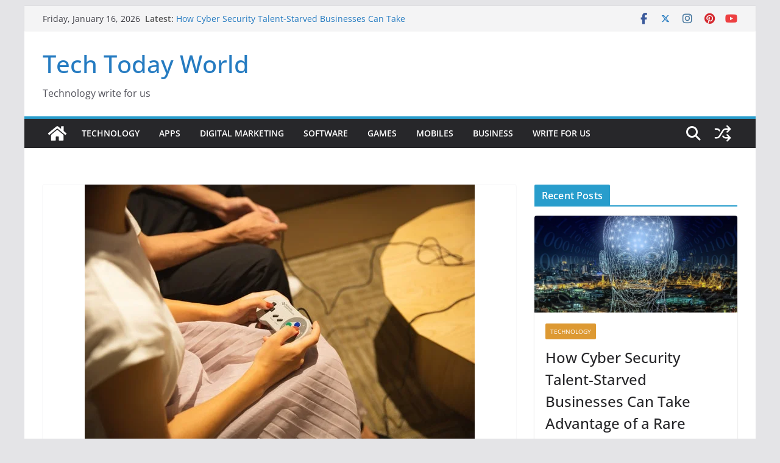

--- FILE ---
content_type: text/html; charset=utf-8
request_url: https://www.google.com/recaptcha/api2/aframe
body_size: 267
content:
<!DOCTYPE HTML><html><head><meta http-equiv="content-type" content="text/html; charset=UTF-8"></head><body><script nonce="4dOLUDOLWhbHKpk7LVmwiw">/** Anti-fraud and anti-abuse applications only. See google.com/recaptcha */ try{var clients={'sodar':'https://pagead2.googlesyndication.com/pagead/sodar?'};window.addEventListener("message",function(a){try{if(a.source===window.parent){var b=JSON.parse(a.data);var c=clients[b['id']];if(c){var d=document.createElement('img');d.src=c+b['params']+'&rc='+(localStorage.getItem("rc::a")?sessionStorage.getItem("rc::b"):"");window.document.body.appendChild(d);sessionStorage.setItem("rc::e",parseInt(sessionStorage.getItem("rc::e")||0)+1);localStorage.setItem("rc::h",'1768571166250');}}}catch(b){}});window.parent.postMessage("_grecaptcha_ready", "*");}catch(b){}</script></body></html>